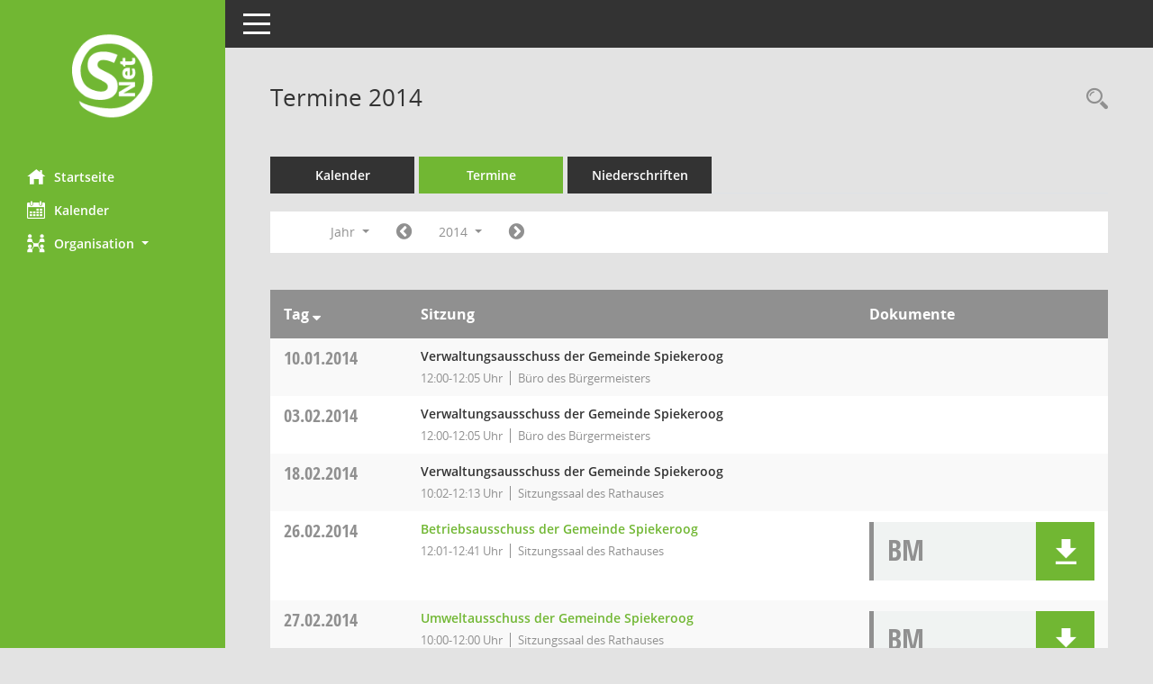

--- FILE ---
content_type: text/html; Charset=utf-8
request_url: https://buergerinfo.spiekeroog.de/si0046.asp?__osidat=a&__canz=12&__osisb=a&__cjahr=2014&__cmonat=1&__cselect=81920
body_size: 59666
content:
<!DOCTYPE html><html lang="de"  x-ms-format-detection="none"><head><meta charset="utf-8"><meta http-equiv="X-UA-Compatible" content="IE=edge"><meta name="viewport" content="width=device-width, initial-scale=1"><meta name="description" content=""><meta name="author" content="Somacos GmbH & Co. KG,https://www.somacos.de, SessionNet Version 5.5.1 KP3 bi (Layout 6)"><meta name="sessionnet" content="V:050501"/><link rel="shortcut icon" href="im/browser.ico" type="image/x-icon"/><link rel="apple-touch-icon" href="im/somacos57.png" /><link rel="help" href="yhelp1.asp" title="Hilfe" /><link rel="start" href="info.asp" title="Startseite" /><title>SessionNet | Termine 2014</title>
<script>var smcGLOBAL_FUNCTION_STATUS_LOGON = 1;var smcStatus_Logon = false;</script>
<script src="yjavascript.js"></script><script src="js/shopjavascript.js"></script><meta name="format-detection" content="telephone=no, date=no, address=no, email=no" /><link href="css/styles6.css" rel="stylesheet"><link href="css/styles5_3.css" rel="stylesheet"><link href="css/styles5fct.css" rel="stylesheet"><link id="smcglobalprintstyles" rel="stylesheet" type="text/css" media="print" href="css/styles5print.css"><link href="css/responsive.css" rel="stylesheet" media="(max-width:767px)"><link href="css/responsive3.css" rel="stylesheet" media="(max-width:767px)"><!--[if lt IE 9]><script src="js/smchtml5shiv.min.js"></script><script src="js/smcrespond.min.js"></script><![endif]--></head><body id="smc_body" class="smc-body">
<!-- #wrapper --><div id="wrapper" class="smclayout smc_page_si0046_layout"><div id="sidebar-wrapper" role="navigation" aria-label="Hauptmenü" class="smcnav smc-pr-n"><div class="logo"><a href="info.asp" title="Hier gelangen Sie zur Startseite dieser Webanwendung." aria-label="Hier gelangen Sie zur Startseite dieser Webanwendung." class="smce-a-u" ><img src="im/logo_net_l5.png" class="img-responsive smc-img-logo" alt="Logo" /></a></div><ul id="sidebar-nav" class="nav nav-pills nav-stacked"><li class="nav-item smc-nav-online"><a href="info.asp" title="Hier gelangen Sie zur Startseite dieser Webanwendung." aria-label="Hier gelangen Sie zur Startseite dieser Webanwendung." class="smce-a-u nav-link smcmenu1 smc-ct1" ><i class="smc smc-home" aria-hidden="true"></i>Startseite</a></li>
<li class="nav-item smc-nav-online"><a href="si0040.asp" title="Diese Seite enth&auml;lt eine kalendarische &Uuml;bersicht der Sitzungstermine f&uuml;r einen Monat." aria-label="Diese Seite enth&auml;lt eine kalendarische &Uuml;bersicht der Sitzungstermine f&uuml;r einen Monat." class="smce-a-u nav-link smcmenu1 smc-ct1" ><i class="smc smc-calendar" aria-hidden="true"></i>Kalender</a></li>
<li class="nav-item smc-nav-online"><a id="smc_nav_group_org" aria-expanded="false" role="button" data-toggle="collapse" href="#smc_nav_group_sub_org" aria-controls="smc_nav_group_sub_org" href="#"><span><i class="smc smc-network-connection" aria-hidden="true"></i>Organisation</span> <span class="caret"></span></a><ul id="smc_nav_group_sub_org" class="nav collapse" role="menu" aria-labelledby="smc_nav_group_org"><li class="smc-nav-link"><a href="kp0041.asp" title="Diese Seite listet die Personen, die im Sitzungsdienst als Mitglieder registriert sind, auf. Als Filter dienen neben den Anfangsbuchstaben der Nachnamen die Zeitr&auml;ume." aria-label="Diese Seite listet die Personen, die im Sitzungsdienst als Mitglieder registriert sind, auf. Als Filter dienen neben den Anfangsbuchstaben der Nachnamen die Zeitr&auml;ume." class="smce-a-u" >Mandatstr&auml;ger</a></li><li class="smc-nav-link"><a href="gr0040.asp" title="Diese Seite zeigt eine Liste der Gremien, f&uuml;r die im Sitzungsdienst Informationen verwaltet werden. Als Filter stehen die Zeitr&auml;ume zur Verf&uuml;gung." aria-label="Diese Seite zeigt eine Liste der Gremien, f&uuml;r die im Sitzungsdienst Informationen verwaltet werden. Als Filter stehen die Zeitr&auml;ume zur Verf&uuml;gung." class="smce-a-u" >Gremien</a></li></ul></li>
</ul><!-- /Sidebar ende smcnav mandatos --></div>
<div id="page-content-wrapper">
<nav id="top-bar" class="navbar navbar-inverse" aria-label="Auswahlmenü"><div id="menu-toggle" class="collapsed" title="Navigation ein- bzw. ausblenden"><span class="sr-only">Toggle navigation</span><span class="icon-bar"></span><span class="icon-bar"></span><span class="icon-bar"></span></div><ul class="nav navbar-nav navbar-right">

</ul></nav>

<div class="page-title" role="navigation" aria-label="Seitentitel und Oberes Menü"><ul class="nav nav-pills smc-nav-actions float-right smc-pr-n" aria-label="Oberes Menü"><li><a href="recherche.asp" title="Rechercheauswahl anzeigen" aria-label="Rechercheauswahl anzeigen" class="" ><i class="smc smc-magnifier" aria-hidden="true"></i><span class="sr-only">Rechercheauswahl</span></a></li></ul><h1 class="smc_h1">Termine 2014</h1></div>

<div id="page-content" role="main" aria-label="Informationen">
<ul class="nav nav-tabs smcnoprint" id="smcregister" aria-label="Tab Navigation">
<li class="nav-item"><a href="si0040.asp" title="Diese Seite enth&auml;lt eine kalendarische &Uuml;bersicht der Sitzungstermine f&uuml;r einen Monat." aria-label="Diese Seite enth&auml;lt eine kalendarische &Uuml;bersicht der Sitzungstermine f&uuml;r einen Monat." class="smce-a-u nav-link" >Kalender</a></li><li class="nav-item active smc-ct1" aria-selected="true"><a href="si0046.asp" title="Diese Seite enth&auml;lt eine kompakte &Uuml;bersicht der Sitzungstermine. Sie enth&auml;lt die M&ouml;glichkeit, verschiedene Zeitr&auml;ume f&uuml;r die Sitzungsdarstellung zu w&auml;hlen." aria-label="Diese Seite enth&auml;lt eine kompakte &Uuml;bersicht der Sitzungstermine. Sie enth&auml;lt die M&ouml;glichkeit, verschiedene Zeitr&auml;ume f&uuml;r die Sitzungsdarstellung zu w&auml;hlen." class="smce-a-u nav-link" >Termine</a></li><li class="nav-item"><a href="si0046.asp?__cselect=147456&smcdatefct=q&smccont=12" title="Diese Seite enth&auml;lt eine kompakte &Uuml;bersicht der Sitzungen mit Freigabe für die Niederschrift. Sie enth&auml;lt die M&ouml;glichkeit, verschiedene Zeitr&auml;ume f&uuml;r die Sitzungsdarstellung zu w&auml;hlen." aria-label="Diese Seite enth&auml;lt eine kompakte &Uuml;bersicht der Sitzungen mit Freigabe für die Niederschrift. Sie enth&auml;lt die M&ouml;glichkeit, verschiedene Zeitr&auml;ume f&uuml;r die Sitzungsdarstellung zu w&auml;hlen." class="smce-a-u nav-link" >Niederschriften</a></li>
</ul>
<div id="smcfiltermenu" class="smcnoprint smc-filter-bar"><ul class="nav nav-pills">

<li class="nav-item dropdown xxx"><a aria-expanded="false" aria-haspopup="true" role="button" data-toggle="dropdown" class="nav-link dropdown-toggle" href="#">Jahr <span class="caret"></span></a><ul class="smcfiltermenu_g8 dropdown-menu dropdown-menu-right"><a class="smce-a-u dropdown-item smcfiltermenuselected" href="si0046.asp?__cselect=81920&__cfid=65536&__osidat=a&__osisb=a&__cjahr=2014&__canz=12&__cmonat=1" title="Jahr">Jahr</a><a class="smce-a-u dropdown-item smcfiltermenu" href="si0046.asp?__cselect=147456&__cfid=131072&__osidat=a&__osisb=a&__cjahr=2014&__cmonat=1&__canz=3" title="Quartal">Quartal</a><a class="smce-a-u dropdown-item smcfiltermenu" href="si0046.asp?__cselect=278528&__cfid=262144&__osidat=a&__osisb=a&__cjahr=2014&__cmonat=1&__canz=1" title="Monat">Monat</a></ul></li><li class="nav-item"><a href="si0046.asp?__cjahr=2013&__cmonat=1&__canz=12&__osidat=a&__osisb=a&__cselect=81920" title="Jahr: 2013 Monat: 1" aria-label="Jahr: 2013 Monat: 1" class="smce-a-u nav-link smcfiltermenuprev" ><i class="fa fa-chevron-circle-left smcfontawesome"></i></a></li><li class="nav-item dropdown smc-dropdown-short"><a id="smce09060000000001" aria-expanded="false" aria-haspopup="true" aria-label="Jahr auswählen" title="Jahr auswählen" role="button" data-toggle="dropdown" class="nav-link dropdown-toggle" href="#">2014 <span class="caret"></span></a><div class="smcfiltermenuyear dropdown-menu dropdown-menu-right" aria-labelledby="smce09060000000001"><a href="si0046.asp?__cjahr=2028&__cmonat=1&__canz=12&__osidat=a&__osisb=a&__cselect=81920" title="Jahr: 2028 Monat: 1" aria-label="Jahr: 2028 Monat: 1" class="smce-a-u dropdown-item smcfiltermenuyear" >2028</a><a href="si0046.asp?__cjahr=2027&__cmonat=1&__canz=12&__osidat=a&__osisb=a&__cselect=81920" title="Jahr: 2027 Monat: 1" aria-label="Jahr: 2027 Monat: 1" class="smce-a-u dropdown-item smcfiltermenuyear" >2027</a><a href="si0046.asp?__cjahr=2026&__cmonat=1&__canz=12&__osidat=a&__osisb=a&__cselect=81920" title="Jahr: 2026 Monat: 1" aria-label="Jahr: 2026 Monat: 1" class="smce-a-u dropdown-item smcfiltermenuyear smcfiltermenuyearnow" >2026</a><a href="si0046.asp?__cjahr=2025&__cmonat=1&__canz=12&__osidat=a&__osisb=a&__cselect=81920" title="Jahr: 2025 Monat: 1" aria-label="Jahr: 2025 Monat: 1" class="smce-a-u dropdown-item smcfiltermenuyear" >2025</a><a href="si0046.asp?__cjahr=2024&__cmonat=1&__canz=12&__osidat=a&__osisb=a&__cselect=81920" title="Jahr: 2024 Monat: 1" aria-label="Jahr: 2024 Monat: 1" class="smce-a-u dropdown-item smcfiltermenuyear" >2024</a><a href="si0046.asp?__cjahr=2023&__cmonat=1&__canz=12&__osidat=a&__osisb=a&__cselect=81920" title="Jahr: 2023 Monat: 1" aria-label="Jahr: 2023 Monat: 1" class="smce-a-u dropdown-item smcfiltermenuyear" >2023</a><a href="si0046.asp?__cjahr=2022&__cmonat=1&__canz=12&__osidat=a&__osisb=a&__cselect=81920" title="Jahr: 2022 Monat: 1" aria-label="Jahr: 2022 Monat: 1" class="smce-a-u dropdown-item smcfiltermenuyear" >2022</a><a href="si0046.asp?__cjahr=2021&__cmonat=1&__canz=12&__osidat=a&__osisb=a&__cselect=81920" title="Jahr: 2021 Monat: 1" aria-label="Jahr: 2021 Monat: 1" class="smce-a-u dropdown-item smcfiltermenuyear" >2021</a><a href="si0046.asp?__cjahr=2020&__cmonat=1&__canz=12&__osidat=a&__osisb=a&__cselect=81920" title="Jahr: 2020 Monat: 1" aria-label="Jahr: 2020 Monat: 1" class="smce-a-u dropdown-item smcfiltermenuyear" >2020</a><a href="si0046.asp?__cjahr=2019&__cmonat=1&__canz=12&__osidat=a&__osisb=a&__cselect=81920" title="Jahr: 2019 Monat: 1" aria-label="Jahr: 2019 Monat: 1" class="smce-a-u dropdown-item smcfiltermenuyear" >2019</a><a href="si0046.asp?__cjahr=2018&__cmonat=1&__canz=12&__osidat=a&__osisb=a&__cselect=81920" title="Jahr: 2018 Monat: 1" aria-label="Jahr: 2018 Monat: 1" class="smce-a-u dropdown-item smcfiltermenuyear" >2018</a><a href="si0046.asp?__cjahr=2017&__cmonat=1&__canz=12&__osidat=a&__osisb=a&__cselect=81920" title="Jahr: 2017 Monat: 1" aria-label="Jahr: 2017 Monat: 1" class="smce-a-u dropdown-item smcfiltermenuyear" >2017</a><a href="si0046.asp?__cjahr=2016&__cmonat=1&__canz=12&__osidat=a&__osisb=a&__cselect=81920" title="Jahr: 2016 Monat: 1" aria-label="Jahr: 2016 Monat: 1" class="smce-a-u dropdown-item smcfiltermenuyear" >2016</a><a href="si0046.asp?__cjahr=2015&__cmonat=1&__canz=12&__osidat=a&__osisb=a&__cselect=81920" title="Jahr: 2015 Monat: 1" aria-label="Jahr: 2015 Monat: 1" class="smce-a-u dropdown-item smcfiltermenuyear" >2015</a><a href="si0046.asp?__cjahr=2014&__cmonat=1&__canz=12&__osidat=a&__osisb=a&__cselect=81920" title="Jahr: 2014 Monat: 1" aria-label="Jahr: 2014 Monat: 1" class="smce-a-u dropdown-item smcfiltermenuyear smcfiltermenuselected" >2014</a><a href="si0046.asp?__cjahr=2013&__cmonat=1&__canz=12&__osidat=a&__osisb=a&__cselect=81920" title="Jahr: 2013 Monat: 1" aria-label="Jahr: 2013 Monat: 1" class="smce-a-u dropdown-item smcfiltermenuyear" >2013</a></div></li><li class="nav-item"><a href="si0046.asp?__cjahr=2015&__cmonat=1&__canz=12&__osidat=a&__osisb=a&__cselect=81920" title="Jahr: 2015 Monat: 1" aria-label="Jahr: 2015 Monat: 1" class="smce-a-u nav-link smcfiltermenunext debug_l6_11" ><i class="fa fa-chevron-circle-right smcfontawesome"></i></a></li>
</ul>
</div>
<br />
<!-- table-responsive --><table id="smc_page_si0046_contenttable1" class="table table-striped smc-table smc-table-striped smc-table-responsive smctablesitzungen">
<thead class="smc-t-r-l"><tr><th class="sidat_tag">Tag&nbsp;<span class="smc-pr-n"><a href="si0046.asp?__osidat=d&__canz=12&__osisb=a&__cjahr=2014&__cmonat=1&__cselect=81920" title="Sortieren: nach Tag absteigend" aria-label="Sortieren: nach Tag absteigend" class="smce-a-u" ><i class="fa fa-sort-desc" aria-hidden="true"></i></a></span></th><th class="silink">Sitzung</th><th class="sidocs">Dokumente</th>
</tr><!-- /tr-responsive --></thead>
<tbody>
<tr class="smc-t-r-l"><td data-label="&nbsp;" class="smc-t-cl991 sidat_tag"><a title="Freitag" class="weekday smc-1x "><span class="smc-weekday-short smc-text-inline-991">Fr&nbsp;</span>10.01.2014</a></td><td data-label="Sitzung" class="smc-t-cl991 silink"><div class="smc-el-h ">Verwaltungsausschuss der Gemeinde Spiekeroog<!--SMCINFO:si.bi.1.4.2.1.16.1.1 --></div><ul class="list-inline smc-detail-list"><li class="list-inline-item">12:00-12:05&nbsp;Uhr</li><li class="list-inline-item">B&#252;ro des B&#252;rgermeisters</li></ul></td><td class="smc-t-cl991 sidocs"></td>
</tr>
<tr class="smc-t-r-l"><td data-label="&nbsp;" class="smc-t-cl991 sidat_tag"><a title="Montag" class="weekday smc-1x "><span class="smc-weekday-short smc-text-inline-991">Mo&nbsp;</span>03.02.2014</a></td><td data-label="Sitzung" class="smc-t-cl991 silink"><div class="smc-el-h ">Verwaltungsausschuss der Gemeinde Spiekeroog<!--SMCINFO:si.bi.1.4.2.1.16.1.1 --></div><ul class="list-inline smc-detail-list"><li class="list-inline-item">12:00-12:05&nbsp;Uhr</li><li class="list-inline-item">B&#252;ro des B&#252;rgermeisters</li></ul></td><td class="smc-t-cl991 sidocs"></td>
</tr>
<tr class="smc-t-r-l"><td data-label="&nbsp;" class="smc-t-cl991 sidat_tag"><a title="Dienstag" class="weekday smc-1x "><span class="smc-weekday-short smc-text-inline-991">Di&nbsp;</span>18.02.2014</a></td><td data-label="Sitzung" class="smc-t-cl991 silink"><div class="smc-el-h ">Verwaltungsausschuss der Gemeinde Spiekeroog<!--SMCINFO:si.bi.1.4.2.1.16.1.1 --></div><ul class="list-inline smc-detail-list"><li class="list-inline-item">10:02-12:13&nbsp;Uhr</li><li class="list-inline-item">Sitzungssaal des Rathauses</li></ul></td><td class="smc-t-cl991 sidocs"></td>
</tr>
<tr class="smc-t-r-l"><td data-label="&nbsp;" class="smc-t-cl991 sidat_tag"><a title="Mittwoch" class="weekday smc-1x "><span class="smc-weekday-short smc-text-inline-991">Mi&nbsp;</span>26.02.2014</a></td><td data-label="Sitzung" class="smc-t-cl991 silink"><div class="smc-el-h "><a href="si0057.asp?__ksinr=142" title="Details anzeigen: Betriebsausschuss der Gemeinde Spiekeroog 26.02.2014" aria-label="Details anzeigen: Betriebsausschuss der Gemeinde Spiekeroog 26.02.2014" class="smce-a-u smc-link-normal smc_doc smc_datatype_si" >Betriebsausschuss der Gemeinde Spiekeroog</a></div><ul class="list-inline smc-detail-list"><li class="list-inline-item">12:01-12:41&nbsp;Uhr</li><li class="list-inline-item">Sitzungssaal des Rathauses</li></ul></td><td class="smc-t-cl991 sidocs"><div class="smc-dg-c-3-12 smc-documents smce-do-1 smc-pr-nsmc-doc-dakurz-box smc-doc-size-1 flex-column">
<div id="smcy00090000004097" class="col-lg-12 smc-d-el"><div id="smcb00090000004097" class="smc-xxdat smc-default default smc-box-type-1 smc-dg-b1"><div class="smc smc-doc-icon"><i class="smc smc-doc-dakurz smc-doc-dakurz-1 smc-doc-symbol  smc_field_danr_6" aria-hidden="true">BM</i></div><div class="smc-doc-content smcc-s1-n smce-m-1"><div id="smcg00090000004097"  class="smc-action-group smc-action-group-lg ml-auto" role="group"><a href="getfile.asp?id=4097&type=do" title="Dokument Download Dateityp: pdf" aria-label="Dokument Download Dateityp: pdf" role="button" class="btn btn-blue" id="smcs00090000004097" ><i role="button" class="smc smc-download" aria-hidden="true"></i></a></div><div class="smc-el-h smc-text-block-991 smc-t-r991"><a href="getfile.asp?id=4097&type=do" title="Dokument Download Dateityp: pdf" aria-label="Dokument Download Dateityp: pdf" class="smce-a-u smc-text-block-991 smc-t-r991" >Aushang Ausschuss</a></div></div></div>
</div>
<!--SMCPHDOCFCT--></div></td>
</tr>
<tr class="smc-t-r-l"><td data-label="&nbsp;" class="smc-t-cl991 sidat_tag"><a title="Donnerstag" class="weekday smc-1x "><span class="smc-weekday-short smc-text-inline-991">Do&nbsp;</span>27.02.2014</a></td><td data-label="Sitzung" class="smc-t-cl991 silink"><div class="smc-el-h "><a href="si0057.asp?__ksinr=139" title="Details anzeigen: Umweltausschuss der Gemeinde Spiekeroog 27.02.2014" aria-label="Details anzeigen: Umweltausschuss der Gemeinde Spiekeroog 27.02.2014" class="smce-a-u smc-link-normal smc_doc smc_datatype_si" >Umweltausschuss der Gemeinde Spiekeroog</a></div><ul class="list-inline smc-detail-list"><li class="list-inline-item">10:00-12:00&nbsp;Uhr</li><li class="list-inline-item">Sitzungssaal des Rathauses</li></ul></td><td class="smc-t-cl991 sidocs"><div class="smc-dg-c-3-12 smc-documents smce-do-1 smc-pr-nsmc-doc-dakurz-box smc-doc-size-1 flex-column">
<div id="smcy00090000004096" class="col-lg-12 smc-d-el"><div id="smcb00090000004096" class="smc-xxdat smc-default default smc-box-type-1 smc-dg-b1"><div class="smc smc-doc-icon"><i class="smc smc-doc-dakurz smc-doc-dakurz-1 smc-doc-symbol  smc_field_danr_6" aria-hidden="true">BM</i></div><div class="smc-doc-content smcc-s1-n smce-m-1"><div id="smcg00090000004096"  class="smc-action-group smc-action-group-lg ml-auto" role="group"><a href="getfile.asp?id=4096&type=do" title="Dokument Download Dateityp: pdf" aria-label="Dokument Download Dateityp: pdf" role="button" class="btn btn-blue" id="smcs00090000004096" ><i role="button" class="smc smc-download" aria-hidden="true"></i></a></div><div class="smc-el-h smc-text-block-991 smc-t-r991"><a href="getfile.asp?id=4096&type=do" title="Dokument Download Dateityp: pdf" aria-label="Dokument Download Dateityp: pdf" class="smce-a-u smc-text-block-991 smc-t-r991" >Aushang Ausschuss</a></div></div></div>
</div>
<!--SMCPHDOCFCT--></div></td>
</tr>
<tr class="smc-t-r-l"><td data-label="&nbsp;" class="smc-t-cl991 sidat_tag"></td><td data-label="Sitzung" class="smc-t-cl991 silink"><div class="smc-el-h ">Verwaltungsausschuss der Gemeinde Spiekeroog<!--SMCINFO:si.bi.1.4.2.1.16.1.1 --></div><ul class="list-inline smc-detail-list"><li class="list-inline-item">19:42-19:53&nbsp;Uhr</li><li class="list-inline-item">Turnhalle der Inselschule</li></ul></td><td class="smc-t-cl991 sidocs"></td>
</tr>
<tr class="smc-t-r-l"><td data-label="&nbsp;" class="smc-t-cl991 sidat_tag"></td><td data-label="Sitzung" class="smc-t-cl991 silink"><div class="smc-el-h "><a href="si0057.asp?__ksinr=121" title="Details anzeigen: Rat der Gemeinde Spiekeroog 27.02.2014" aria-label="Details anzeigen: Rat der Gemeinde Spiekeroog 27.02.2014" class="smce-a-u smc-link-normal smc_doc smc_datatype_si" >Rat der Gemeinde Spiekeroog</a></div><ul class="list-inline smc-detail-list"><li class="list-inline-item">20:00-22:54&nbsp;Uhr</li><li class="list-inline-item">Turnhalle der Inselschule</li></ul></td><td class="smc-t-cl991 sidocs"><div class="smc-dg-c-3-12 smc-documents smce-do-1 smc-pr-nsmc-doc-dakurz-box smc-doc-size-1 flex-column">
<div id="smcy00090000004291" class="col-lg-12 smc-d-el"><div id="smcb00090000004291" class="smc-xxdat smc-default default smc-box-type-1 smc-dg-b1"><div class="smc smc-doc-icon"><i class="smc smc-doc-dakurz smc-doc-dakurz-1 smc-doc-symbol  smc_field_danr_6" aria-hidden="true">BM</i></div><div class="smc-doc-content smcc-s1-n smce-m-1"><div id="smcg00090000004291"  class="smc-action-group smc-action-group-lg ml-auto" role="group"><a href="getfile.asp?id=4291&type=do" title="Dokument Download Dateityp: pdf" aria-label="Dokument Download Dateityp: pdf" role="button" class="btn btn-blue" id="smcs00090000004291" ><i role="button" class="smc smc-download" aria-hidden="true"></i></a></div><div class="smc-el-h smc-text-block-991 smc-t-r991"><a href="getfile.asp?id=4291&type=do" title="Dokument Download Dateityp: pdf" aria-label="Dokument Download Dateityp: pdf" class="smce-a-u smc-text-block-991 smc-t-r991" >Aushang Rat</a></div></div></div>
</div>
<!--SMCPHDOCFCT--></div></td>
</tr>
<tr class="smc-t-r-l"><td data-label="&nbsp;" class="smc-t-cl991 sidat_tag"><a title="Freitag" class="weekday smc-1x "><span class="smc-weekday-short smc-text-inline-991">Fr&nbsp;</span>21.03.2014</a></td><td data-label="Sitzung" class="smc-t-cl991 silink"><div class="smc-el-h ">Verwaltungsausschuss der Gemeinde Spiekeroog<!--SMCINFO:si.bi.0.0.2.1.16.1.1 --></div></td><td class="smc-t-cl991 sidocs"></td>
</tr>
<tr class="smc-t-r-l"><td data-label="&nbsp;" class="smc-t-cl991 sidat_tag"><a title="Dienstag" class="weekday smc-1x "><span class="smc-weekday-short smc-text-inline-991">Di&nbsp;</span>08.04.2014</a></td><td data-label="Sitzung" class="smc-t-cl991 silink"><div class="smc-el-h ">Verwaltungsausschuss der Gemeinde Spiekeroog<!--SMCINFO:si.bi.1.4.2.1.16.1.1 --></div><ul class="list-inline smc-detail-list"><li class="list-inline-item">10:00-11:16&nbsp;Uhr</li><li class="list-inline-item">B&#252;ro des B&#252;rgermeisters</li></ul></td><td class="smc-t-cl991 sidocs"></td>
</tr>
<tr class="smc-t-r-l"><td data-label="&nbsp;" class="smc-t-cl991 sidat_tag"><a title="Dienstag" class="weekday smc-1x "><span class="smc-weekday-short smc-text-inline-991">Di&nbsp;</span>22.04.2014</a></td><td data-label="Sitzung" class="smc-t-cl991 silink"><div class="smc-el-h "><a href="si0057.asp?__ksinr=147" title="Details anzeigen: Betriebsausschuss der Gemeinde Spiekeroog 22.04.2014" aria-label="Details anzeigen: Betriebsausschuss der Gemeinde Spiekeroog 22.04.2014" class="smce-a-u smc-link-normal smc_doc smc_datatype_si" >Betriebsausschuss der Gemeinde Spiekeroog</a></div><ul class="list-inline smc-detail-list"><li class="list-inline-item">11:05-12:00&nbsp;Uhr</li><li class="list-inline-item">Sitzungssaal des Rathauses</li></ul></td><td class="smc-t-cl991 sidocs"><div class="smc-dg-c-3-12 smc-documents smce-do-1 smc-pr-nsmc-doc-dakurz-box smc-doc-size-1 flex-column">
<div id="smcy00090000004402" class="col-lg-12 smc-d-el"><div id="smcb00090000004402" class="smc-xxdat smc-default default smc-box-type-1 smc-dg-b1"><div class="smc smc-doc-icon"><i class="smc smc-doc-dakurz smc-doc-dakurz-1 smc-doc-symbol  smc_field_danr_6" aria-hidden="true">BM</i></div><div class="smc-doc-content smcc-s1-n smce-m-1"><div id="smcg00090000004402"  class="smc-action-group smc-action-group-lg ml-auto" role="group"><a href="getfile.asp?id=4402&type=do" title="Dokument Download Dateityp: pdf" aria-label="Dokument Download Dateityp: pdf" role="button" class="btn btn-blue" id="smcs00090000004402" ><i role="button" class="smc smc-download" aria-hidden="true"></i></a></div><div class="smc-el-h smc-text-block-991 smc-t-r991"><a href="getfile.asp?id=4402&type=do" title="Dokument Download Dateityp: pdf" aria-label="Dokument Download Dateityp: pdf" class="smce-a-u smc-text-block-991 smc-t-r991" >Aushang Ausschuss</a></div></div></div>
</div>
<!--SMCPHDOCFCT--></div></td>
</tr>
<tr class="smc-t-r-l"><td data-label="&nbsp;" class="smc-t-cl991 sidat_tag"><a title="Donnerstag" class="weekday smc-1x "><span class="smc-weekday-short smc-text-inline-991">Do&nbsp;</span>24.04.2014</a></td><td data-label="Sitzung" class="smc-t-cl991 silink"><div class="smc-el-h ">Verwaltungsausschuss der Gemeinde Spiekeroog<!--SMCINFO:si.bi.1.4.2.1.16.1.1 --></div><ul class="list-inline smc-detail-list"><li class="list-inline-item">19:30-19:52&nbsp;Uhr</li><li class="list-inline-item">Turnhalle der Inselschule</li></ul></td><td class="smc-t-cl991 sidocs"></td>
</tr>
<tr class="smc-t-r-l"><td data-label="&nbsp;" class="smc-t-cl991 sidat_tag"></td><td data-label="Sitzung" class="smc-t-cl991 silink"><div class="smc-el-h "><a href="si0057.asp?__ksinr=123" title="Details anzeigen: Rat der Gemeinde Spiekeroog 24.04.2014" aria-label="Details anzeigen: Rat der Gemeinde Spiekeroog 24.04.2014" class="smce-a-u smc-link-normal smc_doc smc_datatype_si" >Rat der Gemeinde Spiekeroog</a></div><ul class="list-inline smc-detail-list"><li class="list-inline-item">20:00-23:18&nbsp;Uhr</li><li class="list-inline-item">Turnhalle der Inselschule</li></ul></td><td class="smc-t-cl991 sidocs"><div class="smc-dg-c-3-12 smc-documents smce-do-1 smc-pr-nsmc-doc-dakurz-box smc-doc-size-1 flex-column">
<div id="smcy00090000004426" class="col-lg-12 smc-d-el"><div id="smcb00090000004426" class="smc-xxdat smc-default default smc-box-type-1 smc-dg-b1"><div class="smc smc-doc-icon"><i class="smc smc-doc-dakurz smc-doc-dakurz-1 smc-doc-symbol  smc_field_danr_6" aria-hidden="true">BM</i></div><div class="smc-doc-content smcc-s1-n smce-m-1"><div id="smcg00090000004426"  class="smc-action-group smc-action-group-lg ml-auto" role="group"><a href="getfile.asp?id=4426&type=do" title="Dokument Download Dateityp: pdf" aria-label="Dokument Download Dateityp: pdf" role="button" class="btn btn-blue" id="smcs00090000004426" ><i role="button" class="smc smc-download" aria-hidden="true"></i></a></div><div class="smc-el-h smc-text-block-991 smc-t-r991"><a href="getfile.asp?id=4426&type=do" title="Dokument Download Dateityp: pdf" aria-label="Dokument Download Dateityp: pdf" class="smce-a-u smc-text-block-991 smc-t-r991" >Aushang Rat</a></div></div></div>
</div>
<!--SMCPHDOCFCT--></div></td>
</tr>
<tr class="smc-t-r-l"><td data-label="&nbsp;" class="smc-t-cl991 sidat_tag"><a title="Dienstag" class="weekday smc-1x "><span class="smc-weekday-short smc-text-inline-991">Di&nbsp;</span>13.05.2014</a></td><td data-label="Sitzung" class="smc-t-cl991 silink"><div class="smc-el-h ">Verwaltungsausschuss der Gemeinde Spiekeroog<!--SMCINFO:si.bi.1.4.2.1.16.1.1 --></div><ul class="list-inline smc-detail-list"><li class="list-inline-item">10:02-11:34&nbsp;Uhr</li><li class="list-inline-item">B&#252;ro des B&#252;rgermeisters</li></ul></td><td class="smc-t-cl991 sidocs"></td>
</tr>
<tr class="smc-t-r-l"><td data-label="&nbsp;" class="smc-t-cl991 sidat_tag"><a title="Montag" class="weekday smc-1x "><span class="smc-weekday-short smc-text-inline-991">Mo&nbsp;</span>19.05.2014</a></td><td data-label="Sitzung" class="smc-t-cl991 silink"><div class="smc-el-h ">Betriebsausschuss der Gemeinde Spiekeroog<!--SMCINFO:si.bi.1.0.2.1.16.1.1 --></div><ul class="list-inline smc-detail-list"><li class="list-inline-item">15:00-16:35&nbsp;Uhr</li><li class="list-inline-item">Sitzungssaal des Rathauses</li></ul></td><td class="smc-t-cl991 sidocs"></td>
</tr>
<tr class="smc-t-r-l"><td data-label="&nbsp;" class="smc-t-cl991 sidat_tag"><a title="Donnerstag" class="weekday smc-1x "><span class="smc-weekday-short smc-text-inline-991">Do&nbsp;</span>22.05.2014</a></td><td data-label="Sitzung" class="smc-t-cl991 silink"><div class="smc-el-h ">Verwaltungsausschuss der Gemeinde Spiekeroog<!--SMCINFO:si.bi.1.4.2.1.16.1.1 --></div><ul class="list-inline smc-detail-list"><li class="list-inline-item">19:34-20:14&nbsp;Uhr</li><li class="list-inline-item">Sitzungssaal des Rathauses</li></ul></td><td class="smc-t-cl991 sidocs"></td>
</tr>
<tr class="smc-t-r-l"><td data-label="&nbsp;" class="smc-t-cl991 sidat_tag"></td><td data-label="Sitzung" class="smc-t-cl991 silink"><div class="smc-el-h "><a href="si0057.asp?__ksinr=125" title="Details anzeigen: Rat der Gemeinde Spiekeroog 22.05.2014" aria-label="Details anzeigen: Rat der Gemeinde Spiekeroog 22.05.2014" class="smce-a-u smc-link-normal smc_doc smc_datatype_si" >Rat der Gemeinde Spiekeroog</a></div><ul class="list-inline smc-detail-list"><li class="list-inline-item">20:15-22:12&nbsp;Uhr</li><li class="list-inline-item">Sitzungssaal des Rathauses</li></ul></td><td class="smc-t-cl991 sidocs"><div class="smc-dg-c-3-12 smc-documents smce-do-1 smc-pr-nsmc-doc-dakurz-box smc-doc-size-1 flex-column">
<div id="smcy00090000004561" class="col-lg-12 smc-d-el"><div id="smcb00090000004561" class="smc-xxdat smc-default default smc-box-type-1 smc-dg-b1"><div class="smc smc-doc-icon"><i class="smc smc-doc-dakurz smc-doc-dakurz-1 smc-doc-symbol  smc_field_danr_6" aria-hidden="true">BM</i></div><div class="smc-doc-content smcc-s1-n smce-m-1"><div id="smcg00090000004561"  class="smc-action-group smc-action-group-lg ml-auto" role="group"><a href="getfile.asp?id=4561&type=do" title="Dokument Download Dateityp: pdf" aria-label="Dokument Download Dateityp: pdf" role="button" class="btn btn-blue" id="smcs00090000004561" ><i role="button" class="smc smc-download" aria-hidden="true"></i></a></div><div class="smc-el-h smc-text-block-991 smc-t-r991"><a href="getfile.asp?id=4561&type=do" title="Dokument Download Dateityp: pdf" aria-label="Dokument Download Dateityp: pdf" class="smce-a-u smc-text-block-991 smc-t-r991" >Aushang Rat</a></div></div></div>
</div>
<!--SMCPHDOCFCT--></div></td>
</tr>
<tr class="smc-t-r-l"><td data-label="&nbsp;" class="smc-t-cl991 sidat_tag"><a title="Freitag" class="weekday smc-1x "><span class="smc-weekday-short smc-text-inline-991">Fr&nbsp;</span>30.05.2014</a></td><td data-label="Sitzung" class="smc-t-cl991 silink"><div class="smc-el-h "><a href="si0057.asp?__ksinr=151" title="Details anzeigen: Betriebsausschuss der Gemeinde Spiekeroog 30.05.2014" aria-label="Details anzeigen: Betriebsausschuss der Gemeinde Spiekeroog 30.05.2014" class="smce-a-u smc-link-normal smc_doc smc_datatype_si" >Betriebsausschuss der Gemeinde Spiekeroog</a></div><ul class="list-inline smc-detail-list"><li class="list-inline-item">10:02-10:54&nbsp;Uhr</li><li class="list-inline-item">Sitzungssaal des Rathauses</li></ul></td><td class="smc-t-cl991 sidocs"><div class="smc-dg-c-3-12 smc-documents smce-do-1 smc-pr-nsmc-doc-dakurz-box smc-doc-size-1 flex-column">
<div id="smcy00090000004637" class="col-lg-12 smc-d-el"><div id="smcb00090000004637" class="smc-xxdat smc-default default smc-box-type-1 smc-dg-b1"><div class="smc smc-doc-icon"><i class="smc smc-doc-dakurz smc-doc-dakurz-1 smc-doc-symbol  smc_field_danr_6" aria-hidden="true">BM</i></div><div class="smc-doc-content smcc-s1-n smce-m-1"><div id="smcg00090000004637"  class="smc-action-group smc-action-group-lg ml-auto" role="group"><a href="getfile.asp?id=4637&type=do" title="Dokument Download Dateityp: pdf" aria-label="Dokument Download Dateityp: pdf" role="button" class="btn btn-blue" id="smcs00090000004637" ><i role="button" class="smc smc-download" aria-hidden="true"></i></a></div><div class="smc-el-h smc-text-block-991 smc-t-r991"><a href="getfile.asp?id=4637&type=do" title="Dokument Download Dateityp: pdf" aria-label="Dokument Download Dateityp: pdf" class="smce-a-u smc-text-block-991 smc-t-r991" >Aushang Ausschuss</a></div></div></div>
</div>
<!--SMCPHDOCFCT--></div></td>
</tr>
<tr class="smc-t-r-l"><td data-label="&nbsp;" class="smc-t-cl991 sidat_tag"><a title="Dienstag" class="weekday smc-1x "><span class="smc-weekday-short smc-text-inline-991">Di&nbsp;</span>17.06.2014</a></td><td data-label="Sitzung" class="smc-t-cl991 silink"><div class="smc-el-h ">Verwaltungsausschuss der Gemeinde Spiekeroog<!--SMCINFO:si.bi.1.4.2.1.16.1.1 --></div><ul class="list-inline smc-detail-list"><li class="list-inline-item">10:00-10:15&nbsp;Uhr</li><li class="list-inline-item">B&#252;ro des B&#252;rgermeisters</li></ul></td><td class="smc-t-cl991 sidocs"></td>
</tr>
<tr class="smc-t-r-l"><td data-label="&nbsp;" class="smc-t-cl991 sidat_tag"><a title="Dienstag" class="weekday smc-1x "><span class="smc-weekday-short smc-text-inline-991">Di&nbsp;</span>08.07.2014</a></td><td data-label="Sitzung" class="smc-t-cl991 silink"><div class="smc-el-h ">Verwaltungsausschuss der Gemeinde Spiekeroog<!--SMCINFO:si.bi.1.4.2.1.16.1.1 --></div><ul class="list-inline smc-detail-list"><li class="list-inline-item">10:35-11:45&nbsp;Uhr</li><li class="list-inline-item">B&#252;ro des B&#252;rgermeisters</li></ul></td><td class="smc-t-cl991 sidocs"></td>
</tr>
<tr class="smc-t-r-l"><td data-label="&nbsp;" class="smc-t-cl991 sidat_tag"><a title="Donnerstag" class="weekday smc-1x "><span class="smc-weekday-short smc-text-inline-991">Do&nbsp;</span>17.07.2014</a></td><td data-label="Sitzung" class="smc-t-cl991 silink"><div class="smc-el-h "><a href="si0057.asp?__ksinr=127" title="Details anzeigen: Rat der Gemeinde Spiekeroog 17.07.2014" aria-label="Details anzeigen: Rat der Gemeinde Spiekeroog 17.07.2014" class="smce-a-u smc-link-normal smc_doc smc_datatype_si" >Rat der Gemeinde Spiekeroog</a></div><ul class="list-inline smc-detail-list"><li class="list-inline-item">20:00-23:18&nbsp;Uhr</li><li class="list-inline-item">Turnhalle der Inselschule</li></ul></td><td class="smc-t-cl991 sidocs"><div class="smc-dg-c-3-12 smc-documents smce-do-1 smc-pr-nsmc-doc-dakurz-box smc-doc-size-1 flex-column">
<div id="smcy00090000004823" class="col-lg-12 smc-d-el"><div id="smcb00090000004823" class="smc-xxdat smc-default default smc-box-type-1 smc-dg-b1"><div class="smc smc-doc-icon"><i class="smc smc-doc-dakurz smc-doc-dakurz-1 smc-doc-symbol  smc_field_danr_6" aria-hidden="true">BM</i></div><div class="smc-doc-content smcc-s1-n smce-m-1"><div id="smcg00090000004823"  class="smc-action-group smc-action-group-lg ml-auto" role="group"><a href="getfile.asp?id=4823&type=do" title="Dokument Download Dateityp: pdf" aria-label="Dokument Download Dateityp: pdf" role="button" class="btn btn-blue" id="smcs00090000004823" ><i role="button" class="smc smc-download" aria-hidden="true"></i></a></div><div class="smc-el-h smc-text-block-991 smc-t-r991"><a href="getfile.asp?id=4823&type=do" title="Dokument Download Dateityp: pdf" aria-label="Dokument Download Dateityp: pdf" class="smce-a-u smc-text-block-991 smc-t-r991" >Aushang Rat</a></div></div></div>
</div>
<div id="smcy00090000004826" class="col-lg-12 smc-d-el"><div id="smcb00090000004826" class="smc-xxdat smc-default default smc-box-type-1 smc-dg-b1"><div class="smc smc-doc-icon"><i class="smc smc-document" aria-hidden="true"></i></div><div class="smc-doc-content smcc-s1-n smce-m-1"><div id="smcg00090000004826"  class="smc-action-group smc-action-group-lg ml-auto" role="group"><a href="getfile.asp?id=4826&type=do" title="Dokument Download Dateityp: pdf" aria-label="Dokument Download Dateityp: pdf" role="button" class="btn btn-blue" id="smcs00090000004826" ><i role="button" class="smc smc-download" aria-hidden="true"></i></a></div><div class="smc-el-h smc-text-block-991 smc-t-r991"><a href="getfile.asp?id=4826&type=do" title="Dokument Download Dateityp: pdf" aria-label="Dokument Download Dateityp: pdf" class="smce-a-u smc-text-block-991 smc-t-r991" >Aushang Erweiterung Tagesordnung</a></div></div></div>
</div>
<!--SMCPHDOCFCT--></div></td>
</tr>
<tr class="smc-t-r-l"><td data-label="&nbsp;" class="smc-t-cl991 sidat_tag"><a title="Donnerstag" class="weekday smc-1x "><span class="smc-weekday-short smc-text-inline-991">Do&nbsp;</span>31.07.2014</a></td><td data-label="Sitzung" class="smc-t-cl991 silink"><div class="smc-el-h ">Verwaltungsausschuss der Gemeinde Spiekeroog<!--SMCINFO:si.bi.1.4.2.1.16.1.1 --></div><ul class="list-inline smc-detail-list"><li class="list-inline-item">10:00-11:05&nbsp;Uhr</li><li class="list-inline-item">B&#252;ro des B&#252;rgermeisters</li></ul></td><td class="smc-t-cl991 sidocs"></td>
</tr>
<tr class="smc-t-r-l"><td data-label="&nbsp;" class="smc-t-cl991 sidat_tag"><a title="Donnerstag" class="weekday smc-1x "><span class="smc-weekday-short smc-text-inline-991">Do&nbsp;</span>21.08.2014</a></td><td data-label="Sitzung" class="smc-t-cl991 silink"><div class="smc-el-h "><a href="si0057.asp?__ksinr=159" title="Details anzeigen: Umweltausschuss der Gemeinde Spiekeroog 21.08.2014" aria-label="Details anzeigen: Umweltausschuss der Gemeinde Spiekeroog 21.08.2014" class="smce-a-u smc-link-normal smc_doc smc_datatype_si" >Umweltausschuss der Gemeinde Spiekeroog</a></div><ul class="list-inline smc-detail-list"><li class="list-inline-item">20:00-22:10&nbsp;Uhr</li><li class="list-inline-item">Sitzungssaal des Rathauses</li></ul></td><td class="smc-t-cl991 sidocs"><div class="smc-dg-c-3-12 smc-documents smce-do-1 smc-pr-nsmc-doc-dakurz-box smc-doc-size-1 flex-column">
<div id="smcy00090000004936" class="col-lg-12 smc-d-el"><div id="smcb00090000004936" class="smc-xxdat smc-default default smc-box-type-1 smc-dg-b1"><div class="smc smc-doc-icon"><i class="smc smc-doc-dakurz smc-doc-dakurz-1 smc-doc-symbol  smc_field_danr_6" aria-hidden="true">BM</i></div><div class="smc-doc-content smcc-s1-n smce-m-1"><div id="smcg00090000004936"  class="smc-action-group smc-action-group-lg ml-auto" role="group"><a href="getfile.asp?id=4936&type=do" title="Dokument Download Dateityp: pdf" aria-label="Dokument Download Dateityp: pdf" role="button" class="btn btn-blue" id="smcs00090000004936" ><i role="button" class="smc smc-download" aria-hidden="true"></i></a></div><div class="smc-el-h smc-text-block-991 smc-t-r991"><a href="getfile.asp?id=4936&type=do" title="Dokument Download Dateityp: pdf" aria-label="Dokument Download Dateityp: pdf" class="smce-a-u smc-text-block-991 smc-t-r991" >Aushang Ausschuss</a></div></div></div>
</div>
<!--SMCPHDOCFCT--></div></td>
</tr>
<tr class="smc-t-r-l"><td data-label="&nbsp;" class="smc-t-cl991 sidat_tag"><a title="Donnerstag" class="weekday smc-1x "><span class="smc-weekday-short smc-text-inline-991">Do&nbsp;</span>28.08.2014</a></td><td data-label="Sitzung" class="smc-t-cl991 silink"><div class="smc-el-h ">Verwaltungsausschuss der Gemeinde Spiekeroog<!--SMCINFO:si.bi.1.0.2.1.16.1.1 --></div><ul class="list-inline smc-detail-list"><li class="list-inline-item">19:45-19:52&nbsp;Uhr</li><li class="list-inline-item">Turnhalle der Inselschule</li></ul></td><td class="smc-t-cl991 sidocs"></td>
</tr>
<tr class="smc-t-r-l"><td data-label="&nbsp;" class="smc-t-cl991 sidat_tag"></td><td data-label="Sitzung" class="smc-t-cl991 silink"><div class="smc-el-h "><a href="si0057.asp?__ksinr=160" title="Details anzeigen: Rat der Gemeinde Spiekeroog 28.08.2014" aria-label="Details anzeigen: Rat der Gemeinde Spiekeroog 28.08.2014" class="smce-a-u smc-link-normal smc_doc smc_datatype_si" >Rat der Gemeinde Spiekeroog</a></div><ul class="list-inline smc-detail-list"><li class="list-inline-item">20:00-22:05&nbsp;Uhr</li><li class="list-inline-item">Turnhalle der Inselschule</li></ul></td><td class="smc-t-cl991 sidocs"><div class="smc-dg-c-3-12 smc-documents smce-do-1 smc-pr-nsmc-doc-dakurz-box smc-doc-size-1 flex-column">
<div id="smcy00090000005002" class="col-lg-12 smc-d-el"><div id="smcb00090000005002" class="smc-xxdat smc-default default smc-box-type-1 smc-dg-b1"><div class="smc smc-doc-icon"><i class="smc smc-doc-dakurz smc-doc-dakurz-1 smc-doc-symbol  smc_field_danr_6" aria-hidden="true">BM</i></div><div class="smc-doc-content smcc-s1-n smce-m-1"><div id="smcg00090000005002"  class="smc-action-group smc-action-group-lg ml-auto" role="group"><a href="getfile.asp?id=5002&type=do" title="Dokument Download Dateityp: pdf" aria-label="Dokument Download Dateityp: pdf" role="button" class="btn btn-blue" id="smcs00090000005002" ><i role="button" class="smc smc-download" aria-hidden="true"></i></a></div><div class="smc-el-h smc-text-block-991 smc-t-r991"><a href="getfile.asp?id=5002&type=do" title="Dokument Download Dateityp: pdf" aria-label="Dokument Download Dateityp: pdf" class="smce-a-u smc-text-block-991 smc-t-r991" >Aushang Rat</a></div></div></div>
</div>
<!--SMCPHDOCFCT--></div></td>
</tr>
<tr class="smc-t-r-l"><td data-label="&nbsp;" class="smc-t-cl991 sidat_tag"><a title="Dienstag" class="weekday smc-1x "><span class="smc-weekday-short smc-text-inline-991">Di&nbsp;</span>02.09.2014</a></td><td data-label="Sitzung" class="smc-t-cl991 silink"><div class="smc-el-h ">Verwaltungsausschuss der Gemeinde Spiekeroog<!--SMCINFO:si.bi.0.0.2.1.16.1.1 --></div><ul class="list-inline smc-detail-list"><li class="list-inline-item">10:00-12:00&nbsp;Uhr</li><li class="list-inline-item">B&#252;ro des B&#252;rgermeisters</li></ul></td><td class="smc-t-cl991 sidocs"></td>
</tr>
<tr class="smc-t-r-l"><td data-label="&nbsp;" class="smc-t-cl991 sidat_tag"><a title="Montag" class="weekday smc-1x "><span class="smc-weekday-short smc-text-inline-991">Mo&nbsp;</span>08.09.2014</a></td><td data-label="Sitzung" class="smc-t-cl991 silink"><div class="smc-el-h ">Verwaltungsausschuss der Gemeinde Spiekeroog<!--SMCINFO:si.bi.1.0.2.1.16.1.1 --></div><ul class="list-inline smc-detail-list"><li class="list-inline-item">10:00-11:32&nbsp;Uhr</li><li class="list-inline-item">B&#252;ro des B&#252;rgermeisters</li></ul></td><td class="smc-t-cl991 sidocs"></td>
</tr>
<tr class="smc-t-r-l"><td data-label="&nbsp;" class="smc-t-cl991 sidat_tag"><a title="Dienstag" class="weekday smc-1x "><span class="smc-weekday-short smc-text-inline-991">Di&nbsp;</span>09.09.2014</a></td><td data-label="Sitzung" class="smc-t-cl991 silink"><div class="smc-el-h "><a href="si0057.asp?__ksinr=163" title="Details anzeigen: Rat der Gemeinde Spiekeroog 09.09.2014" aria-label="Details anzeigen: Rat der Gemeinde Spiekeroog 09.09.2014" class="smce-a-u smc-link-normal smc_doc smc_datatype_si" >Rat der Gemeinde Spiekeroog</a></div><ul class="list-inline smc-detail-list"><li class="list-inline-item">20:00-22:59&nbsp;Uhr</li><li class="list-inline-item">Turnhalle der Inselschule</li></ul></td><td class="smc-t-cl991 sidocs"><div class="smc-dg-c-3-12 smc-documents smce-do-1 smc-pr-nsmc-doc-dakurz-box smc-doc-size-1 flex-column">
<div id="smcy00090000005063" class="col-lg-12 smc-d-el"><div id="smcb00090000005063" class="smc-xxdat smc-default default smc-box-type-1 smc-dg-b1"><div class="smc smc-doc-icon"><i class="smc smc-doc-dakurz smc-doc-dakurz-1 smc-doc-symbol  smc_field_danr_6" aria-hidden="true">BM</i></div><div class="smc-doc-content smcc-s1-n smce-m-1"><div id="smcg00090000005063"  class="smc-action-group smc-action-group-lg ml-auto" role="group"><a href="getfile.asp?id=5063&type=do" title="Dokument Download Dateityp: pdf" aria-label="Dokument Download Dateityp: pdf" role="button" class="btn btn-blue" id="smcs00090000005063" ><i role="button" class="smc smc-download" aria-hidden="true"></i></a></div><div class="smc-el-h smc-text-block-991 smc-t-r991"><a href="getfile.asp?id=5063&type=do" title="Dokument Download Dateityp: pdf" aria-label="Dokument Download Dateityp: pdf" class="smce-a-u smc-text-block-991 smc-t-r991" >Aushang Rat</a></div></div></div>
</div>
<!--SMCPHDOCFCT--></div></td>
</tr>
<tr class="smc-t-r-l"><td data-label="&nbsp;" class="smc-t-cl991 sidat_tag"><a title="Donnerstag" class="weekday smc-1x "><span class="smc-weekday-short smc-text-inline-991">Do&nbsp;</span>11.09.2014</a></td><td data-label="Sitzung" class="smc-t-cl991 silink"><div class="smc-el-h "><a href="si0057.asp?__ksinr=129" title="Details anzeigen: Rat der Gemeinde Spiekeroog 11.09.2014" aria-label="Details anzeigen: Rat der Gemeinde Spiekeroog 11.09.2014" class="smce-a-u smc-link-normal smc_doc smc_datatype_si" >Rat der Gemeinde Spiekeroog</a></div><ul class="list-inline smc-detail-list"><li class="list-inline-item">20:00-23:30&nbsp;Uhr</li><li class="list-inline-item">Turnhalle der Inselschule</li></ul></td><td class="smc-t-cl991 sidocs"><div class="smc-dg-c-3-12 smc-documents smce-do-1 smc-pr-nsmc-doc-dakurz-box smc-doc-size-1 flex-column">
<div id="smcy00090000005140" class="col-lg-12 smc-d-el"><div id="smcb00090000005140" class="smc-xxdat smc-default default smc-box-type-1 smc-dg-b1"><div class="smc smc-doc-icon"><i class="smc smc-doc-dakurz smc-doc-dakurz-1 smc-doc-symbol  smc_field_danr_6" aria-hidden="true">BM</i></div><div class="smc-doc-content smcc-s1-n smce-m-1"><div id="smcg00090000005140"  class="smc-action-group smc-action-group-lg ml-auto" role="group"><a href="getfile.asp?id=5140&type=do" title="Dokument Download Dateityp: pdf" aria-label="Dokument Download Dateityp: pdf" role="button" class="btn btn-blue" id="smcs00090000005140" ><i role="button" class="smc smc-download" aria-hidden="true"></i></a></div><div class="smc-el-h smc-text-block-991 smc-t-r991"><a href="getfile.asp?id=5140&type=do" title="Dokument Download Dateityp: pdf" aria-label="Dokument Download Dateityp: pdf" class="smce-a-u smc-text-block-991 smc-t-r991" >Aushang Rat</a></div></div></div>
</div>
<!--SMCPHDOCFCT--></div></td>
</tr>
<tr class="smc-t-r-l"><td data-label="&nbsp;" class="smc-t-cl991 sidat_tag"><a title="Dienstag" class="weekday smc-1x "><span class="smc-weekday-short smc-text-inline-991">Di&nbsp;</span>14.10.2014</a></td><td data-label="Sitzung" class="smc-t-cl991 silink"><div class="smc-el-h ">Verwaltungsausschuss der Gemeinde Spiekeroog<!--SMCINFO:si.bi.1.0.2.1.16.1.1 --></div><ul class="list-inline smc-detail-list"><li class="list-inline-item">10:00-11:11&nbsp;Uhr</li><li class="list-inline-item">B&#252;ro des B&#252;rgermeisters</li></ul></td><td class="smc-t-cl991 sidocs"></td>
</tr>
<tr class="smc-t-r-l"><td data-label="&nbsp;" class="smc-t-cl991 sidat_tag"><a title="Mittwoch" class="weekday smc-1x "><span class="smc-weekday-short smc-text-inline-991">Mi&nbsp;</span>15.10.2014</a></td><td data-label="Sitzung" class="smc-t-cl991 silink"><div class="smc-el-h ">Verwaltungsausschuss der Gemeinde Spiekeroog<!--SMCINFO:si.bi.0.0.2.1.16.1.1 --></div><ul class="list-inline smc-detail-list"><li class="list-inline-item">18:00&nbsp;Uhr</li><li class="list-inline-item">B&#252;ro des B&#252;rgermeisters</li></ul></td><td class="smc-t-cl991 sidocs"></td>
</tr>
<tr class="smc-t-r-l"><td data-label="&nbsp;" class="smc-t-cl991 sidat_tag"><a title="Donnerstag" class="weekday smc-1x "><span class="smc-weekday-short smc-text-inline-991">Do&nbsp;</span>23.10.2014</a></td><td data-label="Sitzung" class="smc-t-cl991 silink"><div class="smc-el-h ">Verwaltungsausschuss der Gemeinde Spiekeroog<!--SMCINFO:si.bi.1.0.2.1.16.1.1 --></div><ul class="list-inline smc-detail-list"><li class="list-inline-item">19:47-19:51&nbsp;Uhr</li><li class="list-inline-item">Turnhalle der Inselschule</li></ul></td><td class="smc-t-cl991 sidocs"></td>
</tr>
<tr class="smc-t-r-l"><td data-label="&nbsp;" class="smc-t-cl991 sidat_tag"></td><td data-label="Sitzung" class="smc-t-cl991 silink"><div class="smc-el-h "><a href="si0057.asp?__ksinr=131" title="Details anzeigen: Rat der Gemeinde Spiekeroog 23.10.2014" aria-label="Details anzeigen: Rat der Gemeinde Spiekeroog 23.10.2014" class="smce-a-u smc-link-normal smc_doc smc_datatype_si" >Rat der Gemeinde Spiekeroog</a></div><ul class="list-inline smc-detail-list"><li class="list-inline-item">20:00-22:55&nbsp;Uhr</li><li class="list-inline-item">Turnhalle der Inselschule</li></ul></td><td class="smc-t-cl991 sidocs"><div class="smc-dg-c-3-12 smc-documents smce-do-1 smc-pr-nsmc-doc-dakurz-box smc-doc-size-1 flex-column">
<div id="smcy00090000005315" class="col-lg-12 smc-d-el"><div id="smcb00090000005315" class="smc-xxdat smc-default default smc-box-type-1 smc-dg-b1"><div class="smc smc-doc-icon"><i class="smc smc-doc-dakurz smc-doc-dakurz-1 smc-doc-symbol  smc_field_danr_6" aria-hidden="true">BM</i></div><div class="smc-doc-content smcc-s1-n smce-m-1"><div id="smcg00090000005315"  class="smc-action-group smc-action-group-lg ml-auto" role="group"><a href="getfile.asp?id=5315&type=do" title="Dokument Download Dateityp: pdf" aria-label="Dokument Download Dateityp: pdf" role="button" class="btn btn-blue" id="smcs00090000005315" ><i role="button" class="smc smc-download" aria-hidden="true"></i></a></div><div class="smc-el-h smc-text-block-991 smc-t-r991"><a href="getfile.asp?id=5315&type=do" title="Dokument Download Dateityp: pdf" aria-label="Dokument Download Dateityp: pdf" class="smce-a-u smc-text-block-991 smc-t-r991" >Aushang Rat</a></div></div></div>
</div>
<!--SMCPHDOCFCT--></div></td>
</tr>
<tr class="smc-t-r-l"><td data-label="&nbsp;" class="smc-t-cl991 sidat_tag"><a title="Freitag" class="weekday smc-1x "><span class="smc-weekday-short smc-text-inline-991">Fr&nbsp;</span>31.10.2014</a></td><td data-label="Sitzung" class="smc-t-cl991 silink"><div class="smc-el-h ">Verwaltungsausschuss der Gemeinde Spiekeroog<!--SMCINFO:si.bi.1.0.2.1.16.1.1 --></div><ul class="list-inline smc-detail-list"><li class="list-inline-item">12:18-12:37&nbsp;Uhr</li><li class="list-inline-item">Sitzungssaal des Rathauses</li></ul></td><td class="smc-t-cl991 sidocs"></td>
</tr>
<tr class="smc-t-r-l"><td data-label="&nbsp;" class="smc-t-cl991 sidat_tag"><a title="Samstag" class="holiday smc-status-holiday smc-1x "><span class="smc-weekday-short smc-text-inline-991">Sa&nbsp;</span>01.11.2014</a></td><td data-label="Sitzung" class="smc-t-cl991 silink"><div class="smc-el-h ">Verwaltungsausschuss der Gemeinde Spiekeroog<!--SMCINFO:si.bi.1.0.2.1.16.1.1 --></div><ul class="list-inline smc-detail-list"><li class="list-inline-item">09:30-09:47&nbsp;Uhr</li><li class="list-inline-item">B&#252;ro des B&#252;rgermeisters</li></ul></td><td class="smc-t-cl991 sidocs"></td>
</tr>
<tr class="smc-t-r-l"><td data-label="&nbsp;" class="smc-t-cl991 sidat_tag"><a title="Freitag" class="weekday smc-1x "><span class="smc-weekday-short smc-text-inline-991">Fr&nbsp;</span>07.11.2014</a></td><td data-label="Sitzung" class="smc-t-cl991 silink"><div class="smc-el-h ">Verwaltungsausschuss der Gemeinde Spiekeroog<!--SMCINFO:si.bi.1.0.2.1.16.1.1 --></div><ul class="list-inline smc-detail-list"><li class="list-inline-item">08:30-09:00&nbsp;Uhr</li><li class="list-inline-item">B&#252;ro des B&#252;rgermeisters</li></ul></td><td class="smc-t-cl991 sidocs"></td>
</tr>
<tr class="smc-t-r-l"><td data-label="&nbsp;" class="smc-t-cl991 sidat_tag"><a title="Mittwoch" class="weekday smc-1x "><span class="smc-weekday-short smc-text-inline-991">Mi&nbsp;</span>12.11.2014</a></td><td data-label="Sitzung" class="smc-t-cl991 silink"><div class="smc-el-h ">Verwaltungsausschuss der Gemeinde Spiekeroog<!--SMCINFO:si.bi.1.0.2.1.16.1.1 --></div><ul class="list-inline smc-detail-list"><li class="list-inline-item">10:00-11:25&nbsp;Uhr</li><li class="list-inline-item">B&#252;ro des B&#252;rgermeisters</li></ul></td><td class="smc-t-cl991 sidocs"></td>
</tr>
<tr class="smc-t-r-l"><td data-label="&nbsp;" class="smc-t-cl991 sidat_tag"><a title="Donnerstag" class="weekday smc-1x "><span class="smc-weekday-short smc-text-inline-991">Do&nbsp;</span>13.11.2014</a></td><td data-label="Sitzung" class="smc-t-cl991 silink"><div class="smc-el-h "><a href="si0057.asp?__ksinr=133" title="Details anzeigen: Rat der Gemeinde Spiekeroog 13.11.2014" aria-label="Details anzeigen: Rat der Gemeinde Spiekeroog 13.11.2014" class="smce-a-u smc-link-normal smc_doc smc_datatype_si" >Rat der Gemeinde Spiekeroog</a></div><ul class="list-inline smc-detail-list"><li class="list-inline-item">20:00-22:20&nbsp;Uhr</li><li class="list-inline-item">Turnhalle der Inselschule</li></ul></td><td class="smc-t-cl991 sidocs"><div class="smc-dg-c-3-12 smc-documents smce-do-1 smc-pr-nsmc-doc-dakurz-box smc-doc-size-1 flex-column">
<div id="smcy00090000005537" class="col-lg-12 smc-d-el"><div id="smcb00090000005537" class="smc-xxdat smc-default default smc-box-type-1 smc-dg-b1"><div class="smc smc-doc-icon"><i class="smc smc-doc-dakurz smc-doc-dakurz-1 smc-doc-symbol  smc_field_danr_6" aria-hidden="true">BM</i></div><div class="smc-doc-content smcc-s1-n smce-m-1"><div id="smcg00090000005537"  class="smc-action-group smc-action-group-lg ml-auto" role="group"><a href="getfile.asp?id=5537&type=do" title="Dokument Download Dateityp: pdf" aria-label="Dokument Download Dateityp: pdf" role="button" class="btn btn-blue" id="smcs00090000005537" ><i role="button" class="smc smc-download" aria-hidden="true"></i></a></div><div class="smc-el-h smc-text-block-991 smc-t-r991"><a href="getfile.asp?id=5537&type=do" title="Dokument Download Dateityp: pdf" aria-label="Dokument Download Dateityp: pdf" class="smce-a-u smc-text-block-991 smc-t-r991" >Aushang Rat</a></div></div></div>
</div>
<div id="smcy00090000005538" class="col-lg-12 smc-d-el"><div id="smcb00090000005538" class="smc-xxdat smc-default default smc-box-type-1 smc-dg-b1"><div class="smc smc-doc-icon"><i class="smc smc-document" aria-hidden="true"></i></div><div class="smc-doc-content smcc-s1-n smce-m-1"><div id="smcg00090000005538"  class="smc-action-group smc-action-group-lg ml-auto" role="group"><a href="getfile.asp?id=5538&type=do" title="Dokument Download Dateityp: pdf" aria-label="Dokument Download Dateityp: pdf" role="button" class="btn btn-blue" id="smcs00090000005538" ><i role="button" class="smc smc-download" aria-hidden="true"></i></a></div><div class="smc-el-h smc-text-block-991 smc-t-r991"><a href="getfile.asp?id=5538&type=do" title="Dokument Download Dateityp: pdf" aria-label="Dokument Download Dateityp: pdf" class="smce-a-u smc-text-block-991 smc-t-r991" >Aushang Erweiterung Tagesordnung</a></div></div></div>
</div>
<!--SMCPHDOCFCT--></div></td>
</tr>
<tr class="smc-t-r-l"><td data-label="&nbsp;" class="smc-t-cl991 sidat_tag"><a title="Dienstag" class="weekday smc-1x "><span class="smc-weekday-short smc-text-inline-991">Di&nbsp;</span>02.12.2014</a></td><td data-label="Sitzung" class="smc-t-cl991 silink"><div class="smc-el-h ">Verwaltungsausschuss der Gemeinde Spiekeroog<!--SMCINFO:si.bi.1.0.2.1.16.1.1 --></div><ul class="list-inline smc-detail-list"><li class="list-inline-item">10:00-11:40&nbsp;Uhr</li><li class="list-inline-item">B&#252;ro des B&#252;rgermeisters</li></ul></td><td class="smc-t-cl991 sidocs"></td>
</tr>
<tr class="smc-t-r-l"><td data-label="&nbsp;" class="smc-t-cl991 sidat_tag"><a title="Freitag" class="weekday smc-1x "><span class="smc-weekday-short smc-text-inline-991">Fr&nbsp;</span>05.12.2014</a></td><td data-label="Sitzung" class="smc-t-cl991 silink"><div class="smc-el-h "><a href="si0057.asp?__ksinr=173" title="Details anzeigen: Betriebsausschuss der Gemeinde Spiekeroog 05.12.2014" aria-label="Details anzeigen: Betriebsausschuss der Gemeinde Spiekeroog 05.12.2014" class="smce-a-u smc-link-normal smc_doc smc_datatype_si" >Betriebsausschuss der Gemeinde Spiekeroog</a></div><ul class="list-inline smc-detail-list"><li class="list-inline-item">14:02-15:00&nbsp;Uhr</li><li class="list-inline-item">Sitzungssaal des Rathauses</li></ul></td><td class="smc-t-cl991 sidocs"><div class="smc-dg-c-3-12 smc-documents smce-do-1 smc-pr-nsmc-doc-dakurz-box smc-doc-size-1 flex-column">
<div id="smcy00090000005593" class="col-lg-12 smc-d-el"><div id="smcb00090000005593" class="smc-xxdat smc-default default smc-box-type-1 smc-dg-b1"><div class="smc smc-doc-icon"><i class="smc smc-doc-dakurz smc-doc-dakurz-1 smc-doc-symbol  smc_field_danr_6" aria-hidden="true">BM</i></div><div class="smc-doc-content smcc-s1-n smce-m-1"><div id="smcg00090000005593"  class="smc-action-group smc-action-group-lg ml-auto" role="group"><a href="getfile.asp?id=5593&type=do" title="Dokument Download Dateityp: pdf" aria-label="Dokument Download Dateityp: pdf" role="button" class="btn btn-blue" id="smcs00090000005593" ><i role="button" class="smc smc-download" aria-hidden="true"></i></a></div><div class="smc-el-h smc-text-block-991 smc-t-r991"><a href="getfile.asp?id=5593&type=do" title="Dokument Download Dateityp: pdf" aria-label="Dokument Download Dateityp: pdf" class="smce-a-u smc-text-block-991 smc-t-r991" >Aushang Ausschuss</a></div></div></div>
</div>
<!--SMCPHDOCFCT--></div></td>
</tr>
<tr class="smc-t-r-l"><td data-label="&nbsp;" class="smc-t-cl991 sidat_tag"><a title="Donnerstag" class="weekday smc-1x "><span class="smc-weekday-short smc-text-inline-991">Do&nbsp;</span>11.12.2014</a></td><td data-label="Sitzung" class="smc-t-cl991 silink"><div class="smc-el-h ">Verwaltungsausschuss der Gemeinde Spiekeroog<!--SMCINFO:si.bi.1.0.2.1.16.1.1 --></div><ul class="list-inline smc-detail-list"><li class="list-inline-item">19:47-19:55&nbsp;Uhr</li><li class="list-inline-item">Turnhalle der Inselschule</li></ul></td><td class="smc-t-cl991 sidocs"></td>
</tr>
<tr class="smc-t-r-l"><td data-label="&nbsp;" class="smc-t-cl991 sidat_tag"></td><td data-label="Sitzung" class="smc-t-cl991 silink"><div class="smc-el-h "><a href="si0057.asp?__ksinr=135" title="Details anzeigen: Rat der Gemeinde Spiekeroog 11.12.2014" aria-label="Details anzeigen: Rat der Gemeinde Spiekeroog 11.12.2014" class="smce-a-u smc-link-normal smc_doc smc_datatype_si" >Rat der Gemeinde Spiekeroog</a></div><ul class="list-inline smc-detail-list"><li class="list-inline-item">20:00-22:45&nbsp;Uhr</li><li class="list-inline-item">Turnhalle der Inselschule</li></ul></td><td class="smc-t-cl991 sidocs"><div class="smc-dg-c-3-12 smc-documents smce-do-1 smc-pr-nsmc-doc-dakurz-box smc-doc-size-1 flex-column">
<div id="smcy00090000005642" class="col-lg-12 smc-d-el"><div id="smcb00090000005642" class="smc-xxdat smc-default default smc-box-type-1 smc-dg-b1"><div class="smc smc-doc-icon"><i class="smc smc-doc-dakurz smc-doc-dakurz-1 smc-doc-symbol  smc_field_danr_6" aria-hidden="true">BM</i></div><div class="smc-doc-content smcc-s1-n smce-m-1"><div id="smcg00090000005642"  class="smc-action-group smc-action-group-lg ml-auto" role="group"><a href="getfile.asp?id=5642&type=do" title="Dokument Download Dateityp: pdf" aria-label="Dokument Download Dateityp: pdf" role="button" class="btn btn-blue" id="smcs00090000005642" ><i role="button" class="smc smc-download" aria-hidden="true"></i></a></div><div class="smc-el-h smc-text-block-991 smc-t-r991"><a href="getfile.asp?id=5642&type=do" title="Dokument Download Dateityp: pdf" aria-label="Dokument Download Dateityp: pdf" class="smce-a-u smc-text-block-991 smc-t-r991" >Aushang Rat</a></div></div></div>
</div>
<!--SMCPHDOCFCT--></div></td>
</tr>
</tbody>
</table><!-- /table-responsive -->

</div><!-- /page-content-1 -->
</div><!-- /page-content-wrapper -->
<footer aria-label="Fusszeile mit Seiteninformationen"><div class="d-flex justify-content-between"><div id="smcmenubottom" title="Diese Men&uuml;leiste enth&auml;lt Funktionen f&uuml;r die Steuerung der aktuellen Seite."><ul class="list-inline"><li class="list-inline-item"><i class="fa fa-database" aria-hidden="true"></i>&nbsp;41&nbsp;S&auml;tze</li><li><i class="fa fa-clock-o" aria-hidden="true"></i>&nbsp;Letzte &Auml;nderung:&nbsp;03.02.2026 17:02:12</li></ul></div><div id="smcsomacosinfo" class="text-right"><span lang="en">Software: </span><a href="https://somacos.de/loesungen/sitzungsmanagement/session/" class="smc-link-normal" target="_blank" title="Zum Hersteller dieser Sitzungsdienst-Software: Somacos GmbH &amp; Co. KG - in einem neuen Browserfenster">Sitzungsdienst <span lang="en">Session</span><span class="sr-only">(Wird in neuem Fenster geöffnet)</span></a></div></div></footer>
</div><!-- /wrapper -->
<script src="js/smcjquery_min.js?v=3.5.1"></script>
<script src="js/smcpopper_min.js"></script>
<script src="js/smcbootstrap.bundle.min.js"></script>
<script src="js/smcmvc1.js"></script>
<!-- Menu Toggle Script -->
<script>
//Menu Toggle Script Variante "Nav bei < 991 dynamisch" (2):
$("#menu-toggle").click(function (e) {
    e.preventDefault();
    //alert('toggled');
    $("#wrapper").toggleClass("toggled");
});

    document.addEventListener('DOMContentLoaded', function () {
        $(window).on('resize', updateToggle);
        updateToggle();
    });

    function updateToggle() {
        if ($(window).width() < 991) {
            $('#wrapper').addClass('toggled');
        }
    }
    function runToggle() {
        //Einklappen erzwingen:
        //alert('runtoggle 2');
        $('#wrapper').addClass('toggled');
    }
</script>

<script>
function smcGlobalGKI2(){return '991108752';}function smcGlobalSMCLAYOUT(){return 'wrapper';}function smcGlobal_AJAX_KEINRECHT(){return 'ajax.0';}function smcGlobalDebug(){return false;}function smcGlobal_HB(){return 'https://buergerinfo.spiekeroog.de/';}
</script>
</body></html>